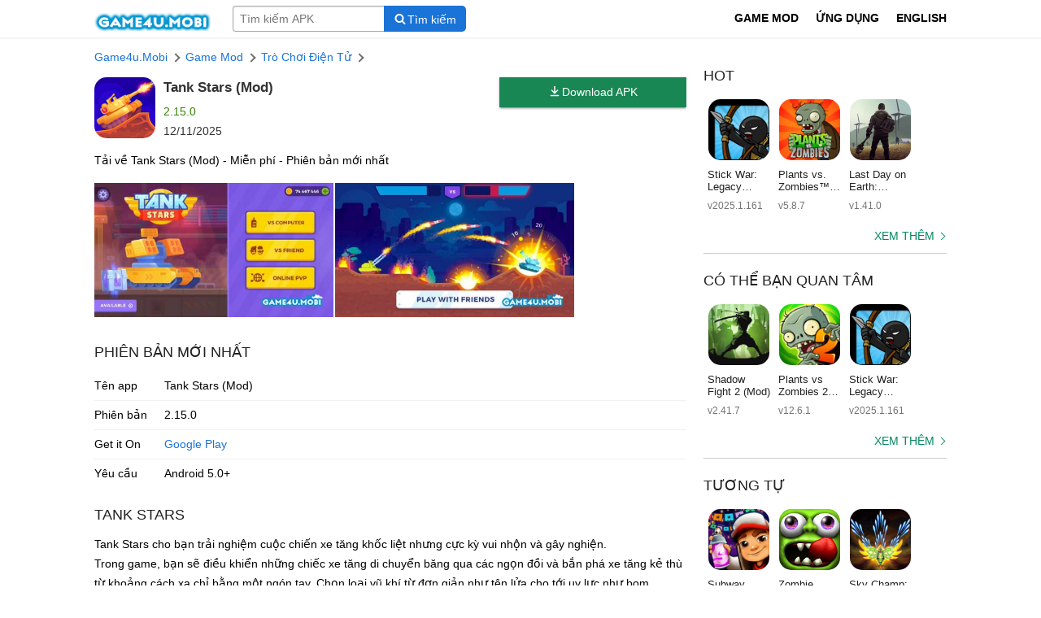

--- FILE ---
content_type: text/html; charset=UTF-8
request_url: https://game4u.mobi/tank-stars-hack-tien-cho-android.html
body_size: 8834
content:
<!DOCTYPE html>
<html lang="vi">
<head>
    <meta http-equiv="Content-Type" content="text/html; charset=UTF-8"/>
    <title>Tải game Tank Stars hack tiền cho Android</title>

    <meta name="viewport" content="width=device-width, initial-scale=1.0, maximum-scale=1.0, user-scalable=no">
    <link rel="shortcut icon" href="https://game4u.mobi/favicon.ico" type="image/x-icon"/>

        <meta name='robots' content='index, follow, max-image-preview:large, max-snippet:-1, max-video-preview:-1' />
            <link rel="alternate" href="https://game4u.mobi/tank-stars-hack-tien-cho-android.html" hreflang="vi" />
            <link rel="alternate" href="https://game4u.mobi/en/tank-stars-mod.html" hreflang="en" />
                    <meta name="description" content="Tank Stars cho bạn trải nghiệm cuộc chiến xe tăng khốc liệt nhưng cực kỳ vui nhộn và gây nghiện.
Trong game, bạn sẽ điều khiển những chiếc xe tăng di chuyển bă" />
    
    <link rel="canonical" href="https://game4u.mobi/tank-stars-hack-tien-cho-android.html" />

    <meta property="og:locale" content="vi_VN" />
                                    <meta property="og:locale:alternate" content="en_US" />
                <meta property="og:type" content="article">
    <meta property="og:title" content="Tải game Tank Stars hack tiền cho Android" />
            <meta property="og:description" content="Tank Stars cho bạn trải nghiệm cuộc chiến xe tăng khốc liệt nhưng cực kỳ vui nhộn và gây nghiện.
Trong game, bạn sẽ điều khiển những chiếc xe tăng di chuyển bă" />
        <meta property="og:url" content="https://game4u.mobi/tank-stars-hack-tien-cho-android.html" />
    <meta property="og:site_name" content="Game4u.Mobi - Kho Game, Ứng dụng APK MOD cho Android" />
            <meta property="og:image" content="https://game4u.mobi/uploads/2025/69484.jpg" />
    
    <meta property="og:image:width" content="306" />
    <meta property="og:image:height" content="306" />
    <meta property="og:image:type" content="image/png" />

    
    <script type="application/ld+json">
        {"@context":"https://schema.org","@graph":[{"@type":"Organization","@id":"https://game4u.mobi/#organization","name":"Game4u.Mobi","url":"https://game4u.mobi","logo":{"@type":"ImageObject","inLanguage":"vi","@id":"https://game4u.mobi/#/schema/logo/image","url":"https://game4u.mobi/images/logo.png","contentUrl":"https://game4u.mobi/images/logo.png","width":600,"height":102,"caption":"Game4u.Mobi"},"image":{"@id":"https://game4u.mobi/#/schema/logo/image"}},{"@type":"WebSite","@id":"https://game4u.mobi/#website","url":"https://game4u.mobi","name":"Game4u.Mobi","description":"Just APK Download site","publisher":{"@id":"https://game4u.mobi/#organization"},"potentialAction":[{"@type":"SearchAction","target":{"@type":"EntryPoint","urlTemplate":"https://game4u.mobi/search?q={search_term_string}"},"query-input":"required name=search_term_string"}],"inLanguage":"vi"},{"@type":"ImageObject","inLanguage":"vi","@id":"https://game4u.mobi/tank-stars-hack-tien-cho-android.html#primaryimage","url":"https://game4u.mobi/uploads/2025/icon64.png","contentUrl":"https://game4u.mobi/uploads/2025/icon64.png","width":512,"height":512},{"@type":"WebPage","@id":"https://game4u.mobi/tank-stars-hack-tien-cho-android.html#webpage","url":"https://game4u.mobi/tank-stars-hack-tien-cho-android.html","name":"Tải game Tank Stars hack tiền cho Android","isPartOf":{"@id":"https://game4u.mobi/#website"},"primaryImageOfPage":{"@id":"https://game4u.mobi/tank-stars-hack-tien-cho-android.html#primaryimage"},"datePublished":"2019-06-16T13:41:29+07:00","dateModified":"2025-11-12T21:44:51+07:00","description":"","inLanguage":"vi","potentialAction":[{"@type":"ReadAction","target":["https://game4u.mobi/tank-stars-hack-tien-cho-android.html"]}]},{"@type":"BreadcrumbList","@id":"https://game4u.mobi/tank-stars-hack-tien-cho-android.html#breadcrumb","itemListElement":[{"@type":"ListItem","position":1,"name":"Home","item":"https://game4u.mobi"},{"@type":"ListItem","position":2,"name":"Game Mod","item":"https://game4u.mobi/category/game-android-mod"},{"@type":"ListItem","position":3,"name":"Trò Chơi Điện Tử","item":"https://game4u.mobi/category/tro-choi-dien-tu"},{"@type":"ListItem","position":4,"name":"Tank Stars"}]},{"@type":"MobileApplication","isPartOf":{"@id":"https://game4u.mobi/tank-stars-hack-tien-cho-android.html#webpage"},"mainEntityOfPage":{"@id":"https://game4u.mobi/tank-stars-hack-tien-cho-android.html#webpage"},"@id":"https://game4u.mobi/tank-stars-hack-tien-cho-android.html#article","headline":"Tank Stars","inLanguage":"vi","name":"Tank Stars","datePublished":"2019-06-16T13:41:29+07:00","dateModified":"2025-11-12T21:44:51+07:00","applicationCategory":"Application","operatingSystem":"Android","softwareVersion":"2.15.0","offers":{"@type":"Offer","price":"0","priceCurrency":"USD"}}]}
    </script>





    <script>
        var hasWebP=!1;!function(){var A=new Image;A.onload=function(){hasWebP=!!(A.height>0&&A.width>0)},A.onerror=function(){hasWebP=!1},A.src="[data-uri]"}();
        function lazyImage(o){return function(){function r(e){e.onload=function(){e.classList.remove(o),e.classList.add("lazyloaded"),e.referrerPolicy="no-referrer"},e.dataset.lazybackground&&(e.style.backgroundImage="url(".concat(e.dataset.lazybackground,")")),e.referrerPolicy="no-referrer",e.getAttribute("data-src")&&(e.src=!hasWebP&&(e.dataset.src.indexOf("googleusercontent.com")||e.dataset.src.indexOf("ggpht.com"))?e.dataset.src.replace(/-rw$/,""):e.dataset.src,"IntersectionObserver"in window&&t.unobserve(e))}var t,e=document.querySelectorAll("."+o);if("IntersectionObserver"in window)t=new IntersectionObserver(function(e){e.forEach(function(e){0<e.intersectionRatio&&r(e.target)})},{rootMargin:"0px",threshold:0}),e.forEach(function(e){t.observe(e)});else for(var n=0;n<e.length;n++)r(e[n])}}
    </script>
    <link rel="preload" as="style" href="https://game4u.mobi/build/assets/style-DtVRPPqm.css" /><link rel="stylesheet" href="https://game4u.mobi/build/assets/style-DtVRPPqm.css" />
            <script async src="https://www.googletagmanager.com/gtag/js?id=G-V60VC0K6DR"></script>
        <script>
            window.dataLayer = window.dataLayer || [];
            function gtag(){dataLayer.push(arguments);}
            gtag('js', new Date());

            gtag('config', 'G-V60VC0K6DR');
        </script>


        <script type='text/javascript' src='//pl27620535.revenuecpmgate.com/7d/1a/85/7d1a8527eb89aaf044af39e54057f473.js'></script>
    </head>
<body>

<nav class="navbar">
    <div class="container">
        <div class="navbar-brand">
            <a href="https://game4u.mobi" class="navbar-item" style="color: inherit !important;margin-right: auto;">
                <span class="fs20 fw600" style="display: flex;align-items: center;color: #00875F"><img src="https://game4u.mobi/images/logo.png" alt="logo" style="width: 143px;height: 30px;
                margin-right: 6px;vertical-align: baseline;" aria-hidden="true"></span>
            </a>

            <a aria-label="Search" role="button" href="javascript:void(0)" onclick="toggleNavbar();document.querySelector('input[name=s]').focus()" class="navbar-item is-mobile-only"><i class="icon searchb" aria-hidden="true"></i></a>


            <div class="navbar-burger burger" data-target="game4u-menu" style="margin-left: 0;" onclick="toggleNavbar()">
                <span></span><span></span><span></span>
            </div>
        </div>
        <div id="game4u-menu" class="navbar-menu">
                <div class="navbar-start">
        <div class="navbar-item" id="nav-search">
            <form action="https://game4u.mobi/search" method="GET">
                <button aria-label="Search" class="button button-search is-link">
                    <svg class="icon ic-search"><use xlink:href="#ic-search-btn"></use></svg><span class="is-desktop-only">Tìm kiếm</span>
                </button>
                <div class="center" style="overflow: hidden">
                    <input name="q" value="" placeholder="Tìm kiếm APK" required aria-label="Name" class="ainput" type="search" autocomplete="off" autocapitalize="none">
                </div>
            </form>
        </div>
    </div>
            <div class="navbar-end">
                                                                            <a class="navbar-item" href="https://game4u.mobi/category/game-android-mod"><span>GAME MOD</span></a>
                                        <a class="navbar-item" href="https://game4u.mobi/category/ung-dung-android"><span>ỨNG DỤNG</span></a>
                                
                                    <a class="navbar-item" href="https://game4u.mobi/en/tank-stars-mod.html"><span>ENGLISH</span></a>
                        </div>
        </div>
    </div>
</nav>

    <section id="main" class="section">
        <div class="container">
            <div class="columns">
                <div class="column is-main">



                    <nav class="breadcrumb">
                        <p><a href="https://game4u.mobi">Game4u.Mobi</a></p>
                                                    <p><a href="https://game4u.mobi/category/game-android-mod">Game Mod</a></p>
                        
                                                <p><a href="https://game4u.mobi/category/tro-choi-dien-tu">Trò Chơi Điện Tử</a></p>
                        <p></p>
                    </nav>
                    <div class="app_header mt-14">
                        <div class="avatar">
                            <img src="https://game4u.mobi/uploads/2025/icon64.png" alt="Tank Stars" data-src="https://game4u.mobi/uploads/2025/icon64.png" class="lazyloaded" />
                        </div>
                                                    <div class="download is-desktop-only">
                                <div class="button-group mb-14">
                                    <a class="button is-success is-fullwidth" href="https://game4u.mobi/tank-stars-hack-tien-cho-android/download" title="Tank Stars apk"><svg class="icon ic-arrow-download"><use xlink:href="#icon-arrow-download"></use></svg>Download APK</a>
                                </div>
                            </div>
                                                <div class="info">
                            <div class="app_name"><h1>Tank Stars (Mod)</h1> </div>
                            <div class="version">2.15.0</div>
                            <div class="modified_date">12/11/2025</div>
                        </div>

                    </div>
                    <h2 class="mt-14 mb-14">Tải về Tank Stars (Mod) - Miễn phí - Phiên bản mới nhất</h2>

                                            <div class="button-group mt-14 mb-20 is-mobile-only">
                            <a class="button is-success is-fullwidth" href="https://game4u.mobi/tank-stars-hack-tien-cho-android/download" title="Tank Stars apk"><svg class="icon ic-arrow-download"><use xlink:href="#icon-arrow-download"></use></svg>Download APK</a>
                        </div>
                    
                                            <div class="gallery beauty-scroll mb-14" id="gallery-screenshots">
                            <a href="https://game4u.mobi/uploads/2025/69484.jpg"><img data-src="https://game4u.mobi/uploads/2025/69484.jpg" alt="→" src="https://game4u.mobi/images/site/1.gif" class="lzl" /></a><a href="https://game4u.mobi/uploads/2025/38475.jpg"><img data-src="https://game4u.mobi/uploads/2025/38475.jpg" alt="→" src="https://game4u.mobi/images/site/1.gif" class="lzl" /></a>
                        </div>
                    






                    <section class="info">
                        <h2 class="title" style="padding-top: 10px"><a href="#download">Phiên bản mới nhất</a></h2>
                        <div class="scroll-x">
                            <table class="table information">
                                <tbody>
                                    <tr>
                                        <td>Tên app</td><td>Tank Stars (Mod)</td>
                                    </tr>
                                    <tr>
                                        <td><span>Phiên bản</span></td><td>2.15.0</td>
                                    </tr>
                                    <tr>
                                        <td><span>Get it On</span></td><td><a href="https://play.google.com/store/apps/details?id=com.playgendary.tanks" class="is-link" rel="nofollow noreferrer" target="_blank" title="Get Tank Stars on Google Play">Google Play</a></td>
                                    </tr>
                                    <tr>
                                        <td>Yêu cầu</td><td>Android 5.0+</td>
                                    </tr>
                                                                    </tbody>
                            </table>
                        </div>
                    </section>
                    <article>
                        <h2 class="title" style="padding-top: 10px">Tank Stars</h2>
                        <div class="content">
                            <div class="text-description ton">
                                <p>Tank Stars cho bạn trải nghiệm cuộc chiến xe tăng khốc liệt nhưng cực kỳ vui nhộn và gây nghiện.<br>
Trong game, bạn sẽ điều khiển những chiếc xe tăng di chuyển băng qua các ngọn đồi và bắn phá xe tăng kẻ thù từ khoảng cách xa chỉ bằng một ngón tay. Chọn loại vũ khí từ đơn giản như tên lửa cho tới uy lực như bom nguyên tử, ngắm góc chính xác và bắn, cho nổ tung xe tăng của kẻ thù, tiêu diệt đối thủ. Thực hiện những pha tấn công nhanh chóng, chính xác giành chiến thắng trong trận chiến hoặc là chết.<br>
Game có tới hàng chục loại xe tăng khác nhau cho người chơi thu thập và nâng cấp. Mỗi loại có những tính năng và thế mạnh riêng. Bên cạnh đó, còn hàng chục loại đạn uy lực khác nhau cho cuộc chiến thêm sôi động.<br>
<b>Tính năng mod</b><br>
Mod không giới hạn tiền và kim cương trong game</p>

                            </div>
                        </div>
                    </article>

                                            <div class="button-group mb-20" id="download" >
                            <a class="button is-success is-fullwidth" href="https://game4u.mobi/tank-stars-hack-tien-cho-android/download" title="Tải về Tank Stars"><svg class="icon ic-arrow-download"><use xlink:href="#icon-arrow-download"></use></svg>Tải về Tank Stars</a>

                        </div>
                    


                </div>


                <div class="column is-nav">



                    <div class="widget">
                        <h2 class="title">Hot</h2>
                        <div class="content content-apps content-gapps apps-side-bar">
                                                            <a href="https://game4u.mobi/stick-war-legacy-mod.html" title="Stick War: Legacy"><figure><img src="https://game4u.mobi/uploads/2025/unnamed-12.jpg" alt="Stick War: Legacy" data-src="https://game4u.mobi/uploads/2025/unnamed-12.jpg" /></figure><p>Stick War: Legacy (Mod)</p><p>v2025.1.161</p></a>
                                                            <a href="https://game4u.mobi/plants-vs-zombies-free-hack-tien-hack-mat-troi.html" title="Plants vs. Zombies™"><figure><img src="https://game4u.mobi/uploads/2025/plants-vs-zombies-mod-N8hJ.png" alt="Plants vs. Zombies™" data-src="https://game4u.mobi/uploads/2025/plants-vs-zombies-mod-N8hJ.png" /></figure><p>Plants vs. Zombies™ (Mod)</p><p>v5.8.7</p></a>
                                                            <a href="https://game4u.mobi/last-day-on-earth-survival-mod-2.html" title="Last Day on Earth: Survival"><figure><img src="https://game4u.mobi/uploads/2025/867bx300.png" alt="Last Day on Earth: Survival" data-src="https://game4u.mobi/uploads/2025/867bx300.png" /></figure><p>Last Day on Earth: Survival (Mod)</p><p>v1.41.0</p></a>
                                                            <a href="https://game4u.mobi/kingdom-wars-mod.html" title="Kingdom Wars"><figure><img src="https://game4u.mobi/uploads/2025/62c896f.png" alt="Kingdom Wars" data-src="https://game4u.mobi/uploads/2025/62c896f.png" /></figure><p>Kingdom Wars (Mod)</p><p>v4.3.0</p></a>
                                                            <a href="https://game4u.mobi/hungry-shark-world-hack-full-tien.html" title="Hungry Shark World"><figure><img src="https://game4u.mobi/uploads/2016/hungry-shark-world-4nPVA.webp" alt="Hungry Shark World" data-src="https://game4u.mobi/uploads/2016/hungry-shark-world-4nPVA.webp" /></figure><p>Hungry Shark World (Mod)</p><p>v7.2.3</p></a>
                                                            <a href="https://game4u.mobi/stickman-party-mod.html" title="Stickman Party"><figure><img src="https://game4u.mobi/uploads/2025/stickman-party.png" alt="Stickman Party" data-src="https://game4u.mobi/uploads/2025/stickman-party.png" /></figure><p>Stickman Party (Mod)</p><p>v2.4.9.2</p></a>
                                                            <a href="https://game4u.mobi/3d-pool-ball-mod.html" title="3D Pool Ball"><figure><img src="https://game4u.mobi/uploads/2021/3d-pool-ball-9bgUd.webp" alt="3D Pool Ball" data-src="https://game4u.mobi/uploads/2021/3d-pool-ball-9bgUd.webp" /></figure><p>3D Pool Ball (Mod)</p><p>v2.2.4.4</p></a>
                                                            <a href="https://game4u.mobi/tap-titans-2-hack-kim-cuong-hack-mana.html" title="Tap Titans 2"><figure><img src="https://game4u.mobi/uploads/2025/tap-titans-2-mod-unlimited-coins-uEOv.png" alt="Tap Titans 2" data-src="https://game4u.mobi/uploads/2025/tap-titans-2-mod-unlimited-coins-uEOv.png" /></figure><p>Tap Titans 2 (Mod)</p><p>v7.15.1</p></a>
                                                            <a href="https://game4u.mobi/talking-tom-gold-run-hack-vo-han-tien-vat-pham.html" title="Talking Tom Gold Run"><figure><img src="https://game4u.mobi/uploads/2025/talking-tom-gold-run-FtKn1.webp" alt="Talking Tom Gold Run" data-src="https://game4u.mobi/uploads/2025/talking-tom-gold-run-FtKn1.webp" /></figure><p>Talking Tom Gold Run (Mod)</p><p>v25.4.7.12785</p></a>
                                                            <a href="https://game4u.mobi/homescapes-hack-unlimited-stars.html" title="Homescapes"><figure><img src="https://game4u.mobi/uploads/2025/homescapes-mod-EagK.png" alt="Homescapes" data-src="https://game4u.mobi/uploads/2025/homescapes-mod-EagK.png" /></figure><p>Homescapes (Mod)</p><p>v8.3.501</p></a>
                                                    </div>
                        <div class="more"><a href="https://game4u.mobi">Xem thêm</a></div>
                    </div>
                    <div class="widget">
                        <h2 class="title">Có thể bạn quan tâm</h2>
                        <div class="content content-apps content-gapps apps-side-bar">
                                                            <a href="https://game4u.mobi/shadow-fight-2-mod.html" title="Shadow Fight 2"><figure><img src="https://game4u.mobi/uploads/2025/Shadow-Fight-2-mod.jpg" alt="Shadow Fight 2" data-src="https://game4u.mobi/uploads/2025/Shadow-Fight-2-mod.jpg" /></figure><p>Shadow Fight 2 (Mod)</p><p>v2.41.7</p></a>
                                                            <a href="https://game4u.mobi/plants-vs-zombies-2-mod.html" title="Plants vs Zombies 2"><figure><img src="https://game4u.mobi/uploads/2025/plants-vs-zombies-2-a6kDi.webp" alt="Plants vs Zombies 2" data-src="https://game4u.mobi/uploads/2025/plants-vs-zombies-2-a6kDi.webp" /></figure><p>Plants vs Zombies 2 (Mod)</p><p>v12.6.1</p></a>
                                                            <a href="https://game4u.mobi/stick-war-legacy-mod.html" title="Stick War: Legacy"><figure><img src="https://game4u.mobi/uploads/2025/unnamed-12.jpg" alt="Stick War: Legacy" data-src="https://game4u.mobi/uploads/2025/unnamed-12.jpg" /></figure><p>Stick War: Legacy (Mod)</p><p>v2025.1.161</p></a>
                                                            <a href="https://game4u.mobi/anger-of-stick-5-mod.html" title="Anger of Stick 5"><figure><img src="https://game4u.mobi/uploads/2025/anger-of-stick-5-mod-0B2S.png" alt="Anger of Stick 5" data-src="https://game4u.mobi/uploads/2025/anger-of-stick-5-mod-0B2S.png" /></figure><p>Anger of Stick 5 (Mod)</p><p>v1.1.89</p></a>
                                                            <a href="https://game4u.mobi/subway-surfers-mod.html" title="Subway Surfers"><figure><img src="https://game4u.mobi/uploads/2025/subway-surfers-o1LWv.webp" alt="Subway Surfers" data-src="https://game4u.mobi/uploads/2025/subway-surfers-o1LWv.webp" /></figure><p>Subway Surfers (Mod)</p><p>v3.53.10</p></a>
                                                            <a href="https://game4u.mobi/clash-of-clans-hack-khong-gioi-han-tai-nguyen.html" title="Clash of Clans"><figure><img src="https://game4u.mobi/uploads/2025/90.jpeg" alt="Clash of Clans" data-src="https://game4u.mobi/uploads/2025/90.jpeg" /></figure><p>Clash of Clans (Mod)</p><p>v15.547.8</p></a>
                                                            <a href="https://game4u.mobi/plants-vs-zombies-free-hack-tien-hack-mat-troi.html" title="Plants vs. Zombies™"><figure><img src="https://game4u.mobi/uploads/2025/plants-vs-zombies-mod-N8hJ.png" alt="Plants vs. Zombies™" data-src="https://game4u.mobi/uploads/2025/plants-vs-zombies-mod-N8hJ.png" /></figure><p>Plants vs. Zombies™ (Mod)</p><p>v5.8.7</p></a>
                                                            <a href="https://game4u.mobi/shadow-fight-2-special-edition-hack-tien-cho-android.html" title="Shadow Fight 2 Special Edition"><figure><img src="https://game4u.mobi/uploads/2025/20170818041432549.jpg" alt="Shadow Fight 2 Special Edition" data-src="https://game4u.mobi/uploads/2025/20170818041432549.jpg" /></figure><p>Shadow Fight 2 Special Edition (Mod)</p><p>v1.0.12</p></a>
                                                            <a href="https://game4u.mobi/my-talking-tom-hack-full-coin.html" title="My Talking Tom"><figure><img src="https://game4u.mobi/uploads/2025/my-talking-tom-JURvv.webp" alt="My Talking Tom" data-src="https://game4u.mobi/uploads/2025/my-talking-tom-JURvv.webp" /></figure><p>My Talking Tom (Mod)</p><p>v25.4.3.6961</p></a>
                                                            <a href="https://game4u.mobi/zombie-tsunami-hack-full-tien.html" title="Zombie Tsunami"><figure><img src="https://game4u.mobi/uploads/2025/unnamed-3-z.png" alt="Zombie Tsunami" data-src="https://game4u.mobi/uploads/2025/unnamed-3-z.png" /></figure><p>Zombie Tsunami (Mod)</p><p>v4.6.7</p></a>
                                                    </div>
                        <div class="more"><a href="https://game4u.mobi">Xem thêm</a></div>
                    </div>
                    <div class="widget">
                        <h2 class="title">Tương tự</h2>
                        <div class="content content-apps content-gapps apps-side-bar">
                                                            <a href="https://game4u.mobi/subway-surfers-mod.html" title="Subway Surfers"><figure><img src="https://game4u.mobi/uploads/2025/subway-surfers-o1LWv.webp" alt="Subway Surfers" data-src="https://game4u.mobi/uploads/2025/subway-surfers-o1LWv.webp" /></figure><p>Subway Surfers (Mod)</p><p>v3.53.10</p></a>
                                                            <a href="https://game4u.mobi/zombie-tsunami-hack-full-tien.html" title="Zombie Tsunami"><figure><img src="https://game4u.mobi/uploads/2025/unnamed-3-z.png" alt="Zombie Tsunami" data-src="https://game4u.mobi/uploads/2025/unnamed-3-z.png" /></figure><p>Zombie Tsunami (Mod)</p><p>v4.6.7</p></a>
                                                            <a href="https://game4u.mobi/sky-champ-hack-tien-cho-android.html" title="Sky Champ: Bắn Ruồi, Bắn Gà, Bắn Máy Bay Offline"><figure><img src="https://game4u.mobi/uploads/2025/161402-e76cd68622ef0489b237780c38f793d3.png" alt="Sky Champ: Bắn Ruồi, Bắn Gà, Bắn Máy Bay Offline" data-src="https://game4u.mobi/uploads/2025/161402-e76cd68622ef0489b237780c38f793d3.png" /></figure><p>Sky Champ: Bắn Ruồi, Bắn Gà, Bắn Máy Bay Offline (Mod)</p><p>v6.4.6</p></a>
                                                            <a href="https://game4u.mobi/stickman-party-mod.html" title="Stickman Party"><figure><img src="https://game4u.mobi/uploads/2025/stickman-party.png" alt="Stickman Party" data-src="https://game4u.mobi/uploads/2025/stickman-party.png" /></figure><p>Stickman Party (Mod)</p><p>v2.4.9.2</p></a>
                                                            <a href="https://game4u.mobi/tiny-gladiators-hack-vang-hack-kim-cuong.html" title="Tiny Gladiators"><figure><img src="https://game4u.mobi/uploads/2025/95178.jpg" alt="Tiny Gladiators" data-src="https://game4u.mobi/uploads/2025/95178.jpg" /></figure><p>Tiny Gladiators (Mod)</p><p>v2.4.4</p></a>
                                                            <a href="https://game4u.mobi/hungry-dragon-hack-tien-cho-android.html" title="Hungry Dragon"><figure><img src="https://game4u.mobi/uploads/2025/unnamed-hungry.png" alt="Hungry Dragon" data-src="https://game4u.mobi/uploads/2025/unnamed-hungry.png" /></figure><p>Hungry Dragon (Mod)</p><p>v5.5</p></a>
                                                            <a href="https://game4u.mobi/piano-tiles-2-hack-unlock-all.html" title="Piano Tiles 2™"><figure><img src="https://game4u.mobi/uploads/2025/unnamed-4-p.png" alt="Piano Tiles 2™" data-src="https://game4u.mobi/uploads/2025/unnamed-4-p.png" /></figure><p>Piano Tiles 2™ (Mod)</p><p>v1.7.13</p></a>
                                                            <a href="https://game4u.mobi/angry-birds-transformers-hack-cho-android.html" title="Angry Birds Transformers"><figure><img src="https://game4u.mobi/uploads/2025/angry-birds-transformers-mod-DrN0.png" alt="Angry Birds Transformers" data-src="https://game4u.mobi/uploads/2025/angry-birds-transformers-mod-DrN0.png" /></figure><p>Angry Birds Transformers (Mod)</p><p>v2.36.0</p></a>
                                                            <a href="https://game4u.mobi/vector-full-mod.html" title="Vector Full"><figure><img src="https://game4u.mobi/uploads/2025/unnamed-1393.jpg" alt="Vector Full" data-src="https://game4u.mobi/uploads/2025/unnamed-1393.jpg" /></figure><p>Vector Full (Mod)</p><p>v1.3.1</p></a>
                                                            <a href="https://game4u.mobi/knife-hit-mod.html" title="Knife Hit"><figure><img src="https://game4u.mobi/uploads/2025/knife-hit-mod-kEqI.png" alt="Knife Hit" data-src="https://game4u.mobi/uploads/2025/knife-hit-mod-kEqI.png" /></figure><p>Knife Hit (Mod)</p><p>v1.8.28</p></a>
                            
                        </div>
                        <div class="more"><a href="https://game4u.mobi">Xem thêm</a></div>
                    </div>
                    <div class="is-mobile-only">
                        <hr>
                        <form action="https://game4u.mobi/search" method="GET">
                            <button aria-label="Search" class="button button-search is-link">
                                <svg class="icon ic-search"><use xlink:href="#ic-search-btn"></use></svg><span class="is-desktop-only">Tìm kiếm</span>
                            </button>
                            <div class="center" style="overflow: hidden">
                                <input name="q" value="" placeholder="Tìm kiếm APK" required aria-label="Name" class="ainput" type="search" autocomplete="off" autocapitalize="none">
                            </div>
                        </form>
                    </div>


                </div> <!-- /column -->
            </div>
        </div>
    </section>

<footer class="footer">
    <div class="container">
        <p class="footer-menu">
            <span>© 2025 Game4u</span>

            | <a href="/lien-he" rel="nofollow">Liên hệ</a>
            | <a href="/chinh-sach-bao-mat" rel="nofollow">Chính sách bảo mật</a>
            | <a href="/dieu-khoan-su-dung" rel="nofollow">Điều khoản sử dụng</a>
            | <a href="/huong-dan-cai-dat" rel="nofollow">Hướng dẫn cài đặt</a>

        </p>
    </div>
</footer>
<svg style="display: none;" xmlns="http://www.w3.org/2000/svg">
    <symbol id="ic-search-btn" viewBox="0 0 1792 1792"><path d="M1216 832q0-185-131.5-316.5t-316.5-131.5-316.5 131.5-131.5 316.5 131.5 316.5 316.5 131.5 316.5-131.5 131.5-316.5zm512 832q0 52-38 90t-90 38q-54 0-90-38l-343-342q-179 124-399 124-143 0-273.5-55.5t-225-150-150-225-55.5-273.5 55.5-273.5 150-225 225-150 273.5-55.5 273.5 55.5 225 150 150 225 55.5 273.5q0 220-124 399l343 343q37 37 37 90z" /></symbol>
    <symbol id="ic-dl" viewBox="0 0 24 24"><rect fill="none" /><path d="M13,6v8.16l2.59-2.58L17,12.99L11.99,18L7,12.99l1.41-1.42L11,14.16V6H13z M20,4H4v16h16V4z M20,2c1.1,0,2,0.9,2,2v16c0,1.1-0.9,2-2,2H4c-1.1,0-2-0.9-2-2V4c0-1.1,0.9-2,2-2H20z" /></symbol>
    <symbol id="icon-arrow-download" viewBox="0 0 384 512"><path class="path1" d="M348.5 232.1l-148 148.4c-4.7 4.7-12.3 4.7-17 0l-148-148.4c-4.7-4.7-4.7-12.3 0-17l19.6-19.6c4.8-4.8 12.5-4.7 17.1.2l93.7 97.1V44c0-6.6 5.4-12 12-12h28c6.6 0 12 5.4 12 12v248.8l93.7-97.1c4.7-4.8 12.4-4.9 17.1-.2l19.6 19.6c4.9 4.7 4.9 12.3.2 17zM372 428H12c-6.6 0-12 5.4-12 12v28c0 6.6 5.4 12 12 12h360c6.6 0 12-5.4 12-12v-28c0-6.6-5.4-12-12-12z"></path></symbol>
    <symbol id="ic-similar" viewBox="0 0 576 512"><path d="M528.1 171.5L382 150.2 316.7 17.8c-11.7-23.6-45.6-23.9-57.4 0L194 150.2 47.9 171.5c-26.2 3.8-36.7 36.1-17.7 54.6l105.7 103-25 145.5c-4.5 26.3 23.2 46 46.4 33.7L288 439.6l130.7 68.7c23.2 12.2 50.9-7.4 46.4-33.7l-25-145.5 105.7-103c19-18.5 8.5-50.8-17.7-54.6zM388.6 312.3l23.7 138.4L288 385.4l-124.3 65.3 23.7-138.4-100.6-98 139-20.2 62.2-126 62.2 126 139 20.2-100.6 98z" class=""></path></symbol>
    <symbol id="ic-latest-updates" viewBox="0 0 448 512"><path d="M400 64h-48V12c0-6.627-5.373-12-12-12h-40c-6.627 0-12 5.373-12 12v52H160V12c0-6.627-5.373-12-12-12h-40c-6.627 0-12 5.373-12 12v52H48C21.49 64 0 85.49 0 112v352c0 26.51 21.49 48 48 48h352c26.51 0 48-21.49 48-48V112c0-26.51-21.49-48-48-48zm-6 400H54a6 6 0 0 1-6-6V160h352v298a6 6 0 0 1-6 6zm-52.849-200.65L198.842 404.519c-4.705 4.667-12.303 4.637-16.971-.068l-75.091-75.699c-4.667-4.705-4.637-12.303.068-16.971l22.719-22.536c4.705-4.667 12.303-4.637 16.97.069l44.104 44.461 111.072-110.181c4.705-4.667 12.303-4.637 16.971.068l22.536 22.718c4.667 4.705 4.636 12.303-.069 16.97z"></path></symbol>
    <symbol id="ic-top-new-free" viewBox="0 0 384 512"><path d="M336 0H48C21.49 0 0 21.49 0 48v464l192-112 192 112V48c0-26.51-21.49-48-48-48zm0 428.43l-144-84-144 84V54a6 6 0 0 1 6-6h276c3.314 0 6 2.683 6 5.996V428.43z"></path></symbol>
    <symbol id="ic-latest-versions" viewBox="0 0 448 512"><path d="M400 64h-48V12c0-6.627-5.373-12-12-12h-40c-6.627 0-12 5.373-12 12v52H160V12c0-6.627-5.373-12-12-12h-40c-6.627 0-12 5.373-12 12v52H48C21.49 64 0 85.49 0 112v352c0 26.51 21.49 48 48 48h352c26.51 0 48-21.49 48-48V112c0-26.51-21.49-48-48-48zm-6 400H54a6 6 0 0 1-6-6V160h352v298a6 6 0 0 1-6 6zm-52.849-200.65L198.842 404.519c-4.705 4.667-12.303 4.637-16.971-.068l-75.091-75.699c-4.667-4.705-4.637-12.303.068-16.971l22.719-22.536c4.705-4.667 12.303-4.637 16.97.069l44.104 44.461 111.072-110.181c4.705-4.667 12.303-4.637 16.971.068l22.536 22.718c4.667 4.705 4.636 12.303-.069 16.97z"></path></symbol>

    <symbol id="apk-icon-info" viewBox="0 0 512 512"><path fill="#1A73D6" d="M504 256c0 136.997-111.043 248-248 248S8 392.997 8 256C8 119.083 119.043 8 256 8s248 111.083 248 248zM262.655 90c-54.497 0-89.255 22.957-116.549 63.758-3.536 5.286-2.353 12.415 2.715 16.258l34.699 26.31c5.205 3.947 12.621 3.008 16.665-2.122 17.864-22.658 30.113-35.797 57.303-35.797 20.429 0 45.698 13.148 45.698 32.958 0 14.976-12.363 22.667-32.534 33.976C247.128 238.528 216 254.941 216 296v4c0 6.627 5.373 12 12 12h56c6.627 0 12-5.373 12-12v-1.333c0-28.462 83.186-29.647 83.186-106.667 0-58.002-60.165-102-116.531-102zM256 338c-25.365 0-46 20.635-46 46 0 25.364 20.635 46 46 46s46-20.636 46-46c0-25.365-20.635-46-46-46z"></path></symbol>
    <symbol id="apk-icon-download" viewBox="0 0 384 512"><path fill="#i70757a" d="M348.5 232.1l-148 148.4c-4.7 4.7-12.3 4.7-17 0l-148-148.4c-4.7-4.7-4.7-12.3 0-17l19.6-19.6c4.8-4.8 12.5-4.7 17.1.2l93.7 97.1V44c0-6.6 5.4-12 12-12h28c6.6 0 12 5.4 12 12v248.8l93.7-97.1c4.7-4.8 12.4-4.9 17.1-.2l19.6 19.6c4.9 4.7 4.9 12.3.2 17zM372 428H12c-6.6 0-12 5.4-12 12v28c0 6.6 5.4 12 12 12h360c6.6 0 12-5.4 12-12v-28c0-6.6-5.4-12-12-12z"></path></symbol>
    <symbol id="ic-download-right" viewBox="0 0 24 24"><path fill="currentColor" d="M16.59 9H15V4c0-.55-.45-1-1-1h-4c-.55 0-1 .45-1 1v5H7.41c-.89 0-1.34 1.08-.71 1.71l4.59 4.59c.39.39 1.02.39 1.41 0l4.59-4.59c.63-.63.19-1.71-.7-1.71zM5 19c0 .55.45 1 1 1h12c.55 0 1-.45 1-1s-.45-1-1-1H6c-.55 0-1 .45-1 1z" /></symbol>
    <symbol id="ic-minsdk" viewBox="0 0 550.8 550.8"> <g> <g id="adb"> <path d="M96.9,372.3c0,99.45,79.05,178.5,178.5,178.5s178.5-79.05,178.5-178.5v-102h-357V372.3z M379.95,76.5l53.55-53.55 L413.1,2.55L354.45,61.2c-22.95-12.75-51-20.4-79.05-20.4s-56.1,7.65-79.05,17.85L137.7,0l-20.4,22.95l53.55,53.55 c-45.9,30.6-73.95,84.15-73.95,142.8v25.5h357v-25.5C453.9,160.65,425.85,107.1,379.95,76.5z M198.9,193.8 c-15.3,0-25.5-10.2-25.5-25.5s10.2-25.5,25.5-25.5s25.5,10.2,25.5,25.5S214.2,193.8,198.9,193.8z M351.9,193.8 c-15.3,0-25.5-10.2-25.5-25.5s10.2-25.5,25.5-25.5s25.5,10.2,25.5,25.5S367.2,193.8,351.9,193.8z" /> </g> </g> <g> </g> <g> </g> <g> </g> <g> </g> <g> </g> <g> </g> <g> </g> <g> </g> <g> </g> <g> </g> <g> </g> <g> </g> <g> </g> <g> </g> <g> </g> </symbol>
    <symbol id="ic-dpi" viewBox="0 0 1024 1024"><path class="path1" d="M743.467 0h-462.933c-51.2 0-92.8 41.6-92.8 92.8v837.333c0 51.2 41.6 92.8 92.8 92.8h464c52.267 0 92.8-41.6 92.8-92.8v-837.333c0-51.2-40.533-92.8-93.867-92.8v0zM280.533 836.267v-651.733h464v97.067h-138.667v46.933h138.667v91.733h-371.2v46.933h371.2v89.6h-138.667v46.933h138.667v88.533h-138.667v46.933h138.667v97.067h-464z"></path></symbol>
    <symbol id="ic-report" viewBox="0 0 512 512"><path d="M336.174 80c-49.132 0-93.305-32-161.913-32-31.301 0-58.303 6.482-80.721 15.168a48.04 48.04 0 0 0 2.142-20.727C93.067 19.575 74.167 1.594 51.201.104 23.242-1.71 0 20.431 0 48c0 17.764 9.657 33.262 24 41.562V496c0 8.837 7.163 16 16 16h16c8.837 0 16-7.163 16-16v-83.443C109.869 395.28 143.259 384 199.826 384c49.132 0 93.305 32 161.913 32 58.479 0 101.972-22.617 128.548-39.981C503.846 367.161 512 352.051 512 335.855V95.937c0-34.459-35.264-57.768-66.904-44.117C409.193 67.309 371.641 80 336.174 80zM464 336c-21.783 15.412-60.824 32-102.261 32-59.945 0-102.002-32-161.913-32-43.361 0-96.379 9.403-127.826 24V128c21.784-15.412 60.824-32 102.261-32 59.945 0 102.002 32 161.913 32 43.271 0 96.32-17.366 127.826-32v240z"></path></symbol>

</svg>

<script async src="https://game4u.mobi/js/site/baguette.min.js?v=3"></script>
<script>
    document.addEventListener('DOMContentLoaded',lazyImage('lzl'));
    function toggleNavbar(){document.querySelectorAll('.navbar-burger')[0].classList.toggle('is-active');document.getElementById('game4u-menu').classList.toggle('is-active')}
</script>


<script defer src="https://static.cloudflareinsights.com/beacon.min.js/vcd15cbe7772f49c399c6a5babf22c1241717689176015" integrity="sha512-ZpsOmlRQV6y907TI0dKBHq9Md29nnaEIPlkf84rnaERnq6zvWvPUqr2ft8M1aS28oN72PdrCzSjY4U6VaAw1EQ==" data-cf-beacon='{"version":"2024.11.0","token":"bbd96a17e40b4a459ecce8aab9b57f33","r":1,"server_timing":{"name":{"cfCacheStatus":true,"cfEdge":true,"cfExtPri":true,"cfL4":true,"cfOrigin":true,"cfSpeedBrain":true},"location_startswith":null}}' crossorigin="anonymous"></script>
</body>
</html>



--- FILE ---
content_type: text/css
request_url: https://game4u.mobi/build/assets/style-DtVRPPqm.css
body_size: 8760
content:
a,article,aside,b,body,code,div,fieldset,figure,footer,form,h1,h2,h3,h4,h5,h6,html,i,img,ins,label,li,p,ul{margin:0;padding:0;border:0;font-size:100%;font:inherit;vertical-align:baseline;text-rendering:optimizeLegibility;-moz-osx-font-smoothing:grayscale;-webkit-font-smoothing:antialiased}*,:after,:before{box-sizing:inherit}a{text-decoration:none;color:inherit}html *{max-height:100000px}body{font-family:-apple-system,BlinkMacSystemFont,Segoe UI,Roboto,Helvetica,Arial,sans-serif,"Apple Color Emoji","Segoe UI Emoji",Segoe UI Symbol;overflow-x:hidden}html{box-sizing:border-box;background-color:#fff;font-size:14px;font-weight:400;line-height:1.5;min-width:300px;-webkit-text-size-adjust:100%;-moz-text-size-adjust:100%;-ms-text-size-adjust:100%;text-size-adjust:100%;min-height:101vh}i.icon{display:table-cell;height:1em;width:1em}i.icon+span{display:table-cell}.navbar-item i+span{padding-left:6px}i.download{background:url(/build/assets/arrow-down-white-5_4YEXXa.svg) no-repeat center;width:15px}i.bcat{background:url(/build/assets/fas-fa-th-COqgSFiD.svg) no-repeat center}i.downloader{background:url(/build/assets/fa-fa-download-C0cZpAcW.svg) no-repeat center}i.location{background:url(/build/assets/fas-fa-globe-americas-CbiiCpjZ.svg) no-repeat center}i.search{background:url(/build/assets/fa-fa-searchw-BcWNJGvE.svg) no-repeat center;width:16px;height:16px}i.searchb{background:url(/build/assets/fa-fa-search-D2o7hLtf.svg) no-repeat center;width:16px;height:16px}hr{height:0!important;border:0!important;margin:15px 0}a.is-link{color:#1a73d6}a.is-link:hover{text-decoration:underline}@media (hover: hover) and (pointer: fine){.beauty-scroll::-webkit-scrollbar{width:8px;height:8px}.beauty-scroll::-webkit-scrollbar-track{box-shadow:1px 1px 5px #0000004d inset;border-radius:8px}.beauty-scroll::-webkit-scrollbar-thumb{background-color:#6f6f6f;border-radius:8px}.beauty-scroll::-webkit-scrollbar-thumb:hover{background-color:#50555a}}.fs20{font-size:20px}.fw600{font-weight:600}.fw400{font-weight:400}.section{padding:1rem}.columns{margin-left:-.75rem;margin-right:-.75rem;margin-top:-.75rem;flex-wrap:wrap}.columns:not(:last-child){margin-bottom:.75rem}.columns:last-child{margin-bottom:-.75rem}.column{display:block;flex-basis:0%;flex-grow:1;flex-shrink:1;padding:.75rem}.navbar{background-color:#fff;min-height:3.25rem;position:relative;z-index:30;box-shadow:0 2px #f5f5f5}.navbar>.container{align-items:stretch;display:flex;min-height:3.25rem;width:100%}.navbar-brand{align-items:stretch;display:-webkit-box;display:flex;flex-shrink:0;min-height:3.25rem}.navbar-brand a.navbar-item:hover{background-color:transparent}.navbar-burger{cursor:pointer;display:block;height:3.25rem;position:relative;width:3.25rem;margin-left:auto}.navbar-burger span{background-color:currentColor;display:block;height:1px;left:14.75px;position:absolute;-webkit-transform-origin:center;transform-origin:center;transition-duration:86ms;transition-property:background-color,opacity,-webkit-transform;transition-property:background-color,opacity,transform;transition-property:background-color,opacity,transform,-webkit-transform;transition-timing-function:ease-out;width:16px}.navbar-burger span:nth-child(1){top:16.75px}.navbar-burger span:nth-child(2){top:21.75px}.navbar-burger span:nth-child(3){top:26.75px}.navbar-burger:hover{background-color:#0000000d}.navbar-burger.is-active span:nth-child(1){-webkit-transform:translateY(5px) rotate(45deg);transform:translateY(5px) rotate(45deg)}.navbar-burger.is-active span:nth-child(2){opacity:0}.navbar-burger.is-active span:nth-child(3){-webkit-transform:translateY(-5px) rotate(-45deg);transform:translateY(-5px) rotate(-45deg)}.navbar-menu{display:none}.navbar-item{display:block;line-height:1.5;padding:.5rem .75rem;position:relative;flex-grow:0;flex-shrink:0}.navbar.is-link .navbar-brand .navbar-link:hover,.navbar.is-link .navbar-brand>a.navbar-item:hover{background-color:#2366d1;color:#fff}.navbar-link,a.navbar-item{cursor:pointer;font-weight:600}@media screen and (min-width: 1025px),print{.navbar-item,.navbar-link{align-items:center;display:flex}.navbar-item.is-hoverable:hover .navbar-dropdown{display:block}.navbar-dropdown{background-color:#fff;border-bottom-left-radius:6px;border-bottom-right-radius:6px;box-shadow:0 8px 8px #0a0a0a1a;display:none;font-size:.875rem;right:0;min-width:100%;position:absolute;top:100%;z-index:20;margin-top:1px;width:320px;padding:1rem}.navbar-link:not(.is-arrowless):after{border:3px solid transparent;border-radius:2px;border-right:0;border-top:0;content:" ";display:block;height:.625em;margin-top:-.4375em;pointer-events:none;position:absolute;top:50%;-webkit-transform:rotate(-45deg);transform:rotate(-45deg);-webkit-transform-origin:center;transform-origin:center;width:.625em}.navbar-link.is-active:not(:hover),a.navbar-item.is-active:not(:hover){background-color:transparent}.columns:not(.is-desktop){display:flex}.column.is-main{flex:none;width:calc(100% - 320px)}.column.is-nav{width:320px;min-width:320px;max-width:320px}}@media screen and (min-width: 1025px){.navbar,.navbar-end,.navbar-menu,.navbar-start{align-items:stretch;display:flex}.navbar{min-height:3.25rem}.navbar-burger{display:none}.navbar-item{align-items:center;display:flex}.navbar-menu{flex-grow:1;flex-shrink:0}.navbar-start{justify-content:flex-start;margin-right:auto}.navbar-end{justify-content:flex-end;margin-left:auto;padding-left:3px}.navbar-item.has-dropdown:hover,.navbar-link:hover,a.navbar-item:hover{background-color:#f5f5f5!important;color:#333}.navbar>.container .navbar-brand{margin-left:-.75rem}.navbar>.container .navbar-menu{margin-right:-.75rem}.column.is-6{flex:none;width:50%}.column.is-12{flex:none;width:100%}.widget .content-apps{max-width:696px}}@media screen and (min-width: 1089px){.container{max-width:1048px;width:1048px}}@media screen and (min-width: 1301px){.container{max-width:1200px;width:1200px}.widget .content-apps{max-width:870px}}.breadcrumb{white-space:nowrap;overflow-x:auto;-ms-overflow-style:none;scrollbar-width:none}.breadcrumb::-webkit-scrollbar{display:none}.breadcrumb>div{margin:0;padding:0}.breadcrumb p{display:inline-block;position:relative}.breadcrumb p:not(:first-child):before{content:"";border:solid #6f6f6f;border-width:0 2px 2px 0;display:inline-block;padding:3px;transform:rotate(-45deg);-webkit-transform:rotate(-45deg);margin:0 8px 0 2px}.breadcrumb p:not(:last-child) a{color:#1a73d6}.breadcrumb p a:hover{text-decoration:underline}.pagination .page-item{margin-top:3px;display:inline-flex;background-color:#fff;border:1px solid #ddd;border-radius:5px}.button,.pagination .current,.pagination .page-link,.pagination .last,.pagination .nextpostslink,.page-numbers,.pagination .extend,.pagination .previouspostslink,.pagination .first{font-size:1em;padding:5px .75em;cursor:pointer;justify-content:center;text-align:center;vertical-align:top;-webkit-appearance:none;white-space:nowrap;z-index:1;position:relative;line-height:1.5rem;transition:box-shadow ease .15s,background-color ease .15s,transform ease .1s,opacity ease .1s;display:inline-flex;align-items:baseline}.page-numbers{margin-right:0!important}.content .ton b{font-size:18px}.button .icon{margin-right:2px;top:1px}.button:focus,.button:hover{border-color:#b5b5b5}.button.is-fullwidth{width:100%}.button.is-large{padding:7px}.button.is-success{background-color:#198754;border-color:#198754;color:#fff;box-shadow:0 3px 1px -2px #0003,0 2px 2px #00000024,0 1px 5px #0000001f}.button.is-success:hover{color:#fff;background-color:#157347;border-color:#146c43}.button.is-link,.pagination .active{background-color:#1a73d6;color:#fff;border-color:transparent;box-shadow:none;border-radius:5px}.button.is-link:hover{background-color:#276cda;color:#fff;text-decoration:none}.button.button-search{margin:0 -1px;height:2.25em;border-bottom-left-radius:0;border-top-left-radius:0;box-shadow:none;float:right}.buttons .button{margin-bottom:.5rem;display:inline-block}.button[disabled]{background-color:#d6d6d6;border-color:#d6d6d6;box-shadow:none;color:#7a7a7a;cursor:not-allowed}.ainput{-moz-appearance:none;-webkit-appearance:none;height:2.25em;padding:5px 8px;width:100%;background-color:#fff;border:1px solid #a9a9a9;box-shadow:inset 0 1px 2px #0a0a0a1a;margin:0;border-radius:4px 0 0 4px;outline:0;font-size:1em}.fixinput{border-radius:4px!important}.fixarea{border-radius:4px!important;height:4.5em}.ainput:-moz-placeholder,.ainput:-ms-input-placeholder,.ainput::-moz-placeholder,.ainput::-webkit-input-placeholder{color:#4a4a4a}.ainput[name=q]{border-right:0}.ainput:active,.ainput:focus{border-color:#1a73d6;box-shadow:0 0 0 .125em #3273dc40}.autocomplete-suggestions{text-align:left;cursor:default;border:1px solid #ccc;border-top:0;background:#fff;box-shadow:-1px 1px 3px #0000001a;position:absolute;display:none;z-index:9999;max-height:254px;overflow:hidden;overflow-y:auto;box-sizing:border-box}.autocomplete-suggestion{position:relative;padding:.75rem;white-space:nowrap;overflow:hidden;text-overflow:ellipsis;color:#333}.autocomplete-suggestion b{font-weight:600;color:#1a73d6}.button-send{border:1px solid #a9a9a9}.autocomplete-suggestion.selected{background:#f0f0f0}.tags{display:block;margin-top:0}.tags.nowrap{white-space:nowrap;overflow:auto;-ms-overflow-style:none;scrollbar-width:none;scroll-direction:horizontal}.tags.nowrap::-webkit-scrollbar{display:none}.tags a,.tags span{background-color:#f8f9fa;border:1px solid #a6b0b3;padding:4px 10px;color:#666;-moz-border-radius:4px;-webkit-border-radius:4px;border-radius:4px;margin-right:5px;overflow:hidden;text-overflow:ellipsis;display:inline-flex;align-items:center;white-space:nowrap;margin-bottom:7px}.tags a .icon{margin-right:4px}.tags a.is-link{background-color:#1a73d6;color:#fff;border-color:transparent}.tags a.is-link:hover{background-color:#276cda;color:#fff;text-decoration:none}.tags .more_tags:hover,.tags a:hover{background:#a6b0b333}ul.versions{list-style:none;margin-top:15px;margin-bottom:5px;max-height:180px;overflow:hidden}ul.versions li{width:50%;float:left;padding-left:5px;padding-right:5px;margin-bottom:10px}ul.versions li .veritem{border-radius:6px;position:relative}ul.versions li .veritem-wrap{padding:5px 10px;border:1px solid #eee;border-radius:6px}ul.versions li .veritem-wrap:hover{background:#f5f7fa}ul.versions li a .veritem-wrap>span{display:block;overflow:hidden;text-overflow:ellipsis;white-space:nowrap}ul.versions .vername{font-size:16px}ul.versions .vdate,ul.versions .vdistribution{font-size:13px;color:#6f6f6f}.vtype{top:-1px;vertical-align:text-bottom;margin-bottom:3px}.vtype span{background:#00875f;text-align:center;display:inline-block;font-size:10px;color:#fff;border-radius:2px;min-width:32px;padding:0 5px}.vtype .type-apkobb,.vtype .type-apks,.vtype .type-xapk{background-color:#1a73d6}.vtype .type-zip{background:#a76906}.vtype .type-obb{background-color:#8e44ad}.qr{position:relative}.qr .qr-icon{position:absolute;right:0;z-index:10;cursor:pointer}.qr .qr-icon:hover{-moz-box-shadow:0 0 10px #ccc;-webkit-box-shadow:0 0 10px #ccc;box-shadow:0 0 10px #ccc}.qr .qr-popup{position:absolute;top:33px;right:0;z-index:1000;padding:5px;background-color:#fff;background-clip:padding-box;border:1px solid rgba(0,0,0,.15);border-radius:4px;box-shadow:#0000002d 0 6px 12px;display:none}.subscribe{align-items:center;display:inline-flex;flex-wrap:wrap;justify-content:center;margin-bottom:10px;line-height:32px;cursor:pointer}.subscribe.disabled>p{background-color:#d6d6d6;border-color:#d6d6d6;box-shadow:none;color:#7a7a7a;cursor:not-allowed}.subscribe.disabled>span{cursor:not-allowed}.subscribe>*{align-items:center;background-color:#fff;border-radius:4px;display:inline-flex;height:32px;justify-content:center;padding-left:.5em;padding-right:.5em;white-space:nowrap;border-color:#1a73d6;border-style:solid;border-width:1px 1px 1px 1px}.subscribe span{background-color:#1a73d6;border-bottom-right-radius:0;border-top-right-radius:0;border-right:0;border-color:#1a73d6}.subscribe p{color:#1a73d6;border-bottom-left-radius:0;border-top-left-radius:0;border-left:0;vertical-align:top}.subscribe p:hover{border-color:#1a73d6}.subscribe.disabled p:hover{border-color:#d6d6d6}.subscribe span.is-loading i{-webkit-animation:spinAround .75s infinite linear;animation:spinAround .75s infinite linear;border:2px solid #fff;border-radius:100%;border-top-color:transparent;content:"";background:unset 0 0!important;display:block;position:relative;background-image:unset!important}i.notify{width:20px;height:20px}@keyframes spinAround{0%{transform:rotate(0)}to{transform:rotate(359deg)}}.container{margin:0 auto;position:relative}section .content{padding:10px 0 5px}section .title{color:#212121;font-size:18px;padding:20px 0 0;display:inline-block;text-transform:uppercase}.content-apps{font-size:0;overflow:hidden}.widget{position:relative;z-index:1;border-bottom:1px solid #ccc;overflow:hidden}.widget .content{height:auto;box-sizing:border-box;overflow-x:auto;overflow-y:hidden;margin:0;white-space:nowrap;position:relative;-webkit-overflow-scrolling:touch;-ms-overflow-style:none;scrollbar-width:none;scroll-direction:horizontal}.widget .more,.block .more{text-align:right}.widget .more a,.block .more a{color:#00875f;font-size:14px;font-weight:400;-webkit-appearance:none;border:0;z-index:1;position:relative;background:0 0;cursor:pointer;padding:5px;margin-bottom:5px;display:inline-block;text-transform:uppercase}.widget .more:after,.block .more:after{content:"";border:solid #00875f;border-width:0 1px 1px 0;display:inline-block;padding:3px;transform:rotate(-45deg);-webkit-transform:rotate(-45deg);top:-1px;margin-right:3px;position:relative}.widget .content::-webkit-scrollbar{display:none}.content-gapps a{width:87px;position:relative;vertical-align:top;padding:5px 5px 8px;white-space:normal;line-height:1.2;display:inline-block}.content-gapps a>figure{width:auto;margin-bottom:10px;text-align:center;cursor:pointer}.content-gapps a>figure img{width:75px;height:75px;border-radius:20%}.content-gapps>a>p:nth-child(2){color:#212121;font-size:13px;word-break:break-word;display:-webkit-box;-webkit-line-clamp:2;min-height:32px;-webkit-box-orient:vertical;overflow:hidden}.content-gapps>a>p:nth-child(3){color:#737373;font-size:12px;margin-top:5px;display:-webkit-box;overflow:visible;line-height:1.5;white-space:nowrap}.content-gapps>a>p:nth-child(3):before{background:url(/build/assets/ic_download_count-8-CO8DB3Et.svg) no-repeat center;background-size:cover;width:11px;height:11px;display:inline-block;position:relative;top:1px;margin-right:2px;vertical-align:baseline}.app_header .info h1{font-size:17px;line-height:1.2;word-break:break-all;display:-webkit-box;-webkit-line-clamp:1;height:21px;-webkit-box-orient:vertical;text-overflow:ellipsis;overflow:hidden;margin-bottom:8px;font-weight:600}.installer{width:auto;overflow:hidden;display:block;padding-bottom:0!important;margin-bottom:5px;margin-top:23px}.installer figure{padding:5px;position:absolute}.installer figure img{width:48px;height:48px}.installer .installer-info{margin-left:60px}.installer .installer-info>p{font-size:13px;color:#6f6f6f;margin-top:3px}.footer{background-color:#fafafa;padding:1.25rem}.footer-menu{margin-bottom:5px}.footer-menu a{display:inline-block;margin:5px 0;color:#1a73d6!important}.footer .tags a{background-color:#fff!important}.a2a_kit .a2a_dd,.a2a_kit a{display:inline-block;float:none!important}.a2a_default_style{text-align:center;height:32px!important}.has-text-centered,.pagination{text-align:center!important}.apk-badge{display:none!important;position:relative;top:-1px;font-size:9px;letter-spacing:.7px;border-radius:3px;padding:3px 4px;min-width:10px;font-weight:700;line-height:1;color:#fff;text-align:center;white-space:nowrap;vertical-align:middle;background-color:#777;cursor:default}.apk-badge.apks{background-color:#00875f}.icon{width:1em;height:1em;fill:currentColor;position:relative}.share-wrap{height:37px;text-align:center}.share-reaction{height:80px}.ltr{direction:ltr;display:inline-block}.st-btn>svg{height:32px!important;width:32px!important}.blur{color:#6f6f6f}.upper{text-transform:uppercase}.is-hidden{display:none!important}.mb-17{margin-bottom:17px!important}.mb-20{margin-bottom:20px!important}.mt-20{margin-top:20px!important}.mb-14{margin-bottom:14px!important}.mt-14{margin-top:14px!important}.mb-0{margin-bottom:0!important}.mt-0{margin-top:0!important}.mt-10{margin-top:10px!important}.mb-10{margin-bottom:10px!important}.inline-block{display:inline-block}.divider{display:block;border-top:1px solid #e5e5e5}b{font-weight:600;display:inline-block}.hover-underline:hover{text-decoration:underline}.inline-flex-center{display:inline-flex;align-items:center}.inline-flex-center .icon{margin-right:5px}.share-button{display:block;z-index:1000;cursor:pointer;height:40px;width:40px;position:fixed;bottom:80px;right:16px;border:none;background:#ff6550 url(/build/assets/share-ByhaGB4m.svg) no-repeat center;background-size:30px;-moz-border-radius:50%;-webkit-border-radius:50%;border-radius:50%;box-shadow:2px 2px 3px #00000026}.navbar-dropdown ul{list-style:none}.navbar-dropdown ul li{width:50%;display:inline-block;padding-left:6px}.navbar-dropdown ul li a{line-height:28px;font-size:14px;padding:5px;display:block;-webkit-tap-highlight-color:transparent}.navbar-dropdown ul li:hover{background:#f5f5f5}.fflg{width:27px;height:17px;background:url(/build/assets/css-flags-langs-sprite-BrW_k3BT.png);background-repeat:no-repeat;display:inline-block;overflow:hidden;position:relative;box-sizing:content-box;vertical-align:sub;background-size:100% 2080.5%}.fflg-ar{background-position:center 0}.fflg-br{background-position:center 5.558%}.fflg-cn{background-position:center 11.116%}.fflg-de{background-position:center 16.674%}.fflg-es{background-position:center 22.232%}.fflg-fr{background-position:center 27.79%}.fflg-id{background-position:center 33.348%}.fflg-in{background-position:center 38.906%}.fflg-it{background-position:center 44.464%}.fflg-jp{background-position:center 50.022%}.fflg-kr{background-position:center 55.58%}.fflg-nl{background-position:center 61.138%}.fflg-pl{background-position:center 66.696%}.fflg-ru{background-position:center 72.254%}.fflg-th{background-position:center 77.812%}.fflg-tr{background-position:center 83.37%}.fflg-tw{background-position:center 88.928%}.fflg-us{background-position:center 94.486%}.fflg-vn{background-position:center 100.044%}@media screen and (max-width: 480px){.widget .more,.block .more{text-align:center!important}}@media screen and (min-width: 1025px){.is-mobile-only{display:none!important}#nav-search{width:375px}.content.apps-side-bar{white-space:nowrap;max-height:315px;max-width:265px;overflow:hidden}ul.versions li{width:33%}ul.versions{max-height:unset}}@media screen and (max-width: 1024px){.navbar>.container{display:block}.navbar-brand .navbar-item{align-items:center;display:flex}.navbar-menu{background-color:#fff;box-shadow:0 8px 16px #0a0a0a1a;padding:.5rem 0}.navbar-menu.is-active{display:block}.navbar-dropdown.section{margin-top:5px;padding-left:20px}#gallery-screenshots img.lzl{min-width:200px}.column+.column.is-nav{margin-top:20px}.is-desktop-only{display:none!important}}.advertisement{position:relative;color:#6f6f6f;font-size:10px;top:0;right:0;text-align:center;z-index:1}.ad-box{position:relative;text-align:center;box-shadow:none!important;overflow:hidden}.ad-box ins{margin-bottom:10px}#ad-sticky{bottom:0;width:100%;left:0;z-index:1000;max-height:52px;text-align:center;background-color:#fff;box-shadow:0 0 5px #0003!important;margin-bottom:0!important;border:none;transition:.4s ease-in-out;padding-top:2px}.sticky{position:fixed;position:-webkit-sticky;position:-moz-sticky;position:-o-sticky;position:-ms-sticky;position:sticky!important}.ad-close{position:absolute;width:28px;height:28px;top:-28px;right:0;background-image:url("data:image/svg+xml;charset=utf-8,%3Csvg width='13' height='13' viewBox='341 8 13 13' xmlns='http://www.w3.org/2000/svg'%3E%3Cpath fill='%234F4F4F' d='M354 9.31 352.69 8l-5.19 5.19L342.31 8 341 9.31l5.19 5.19-5.19 5.19 1.31 1.31 5.19-5.19 5.19 5.19 1.31-1.31-5.19-5.19z' fill-rule='evenodd'/%3E%3C/svg%3E");background-size:13px 13px;background-position:9px;background-color:#fff;background-repeat:no-repeat;box-shadow:0 -1px 1px #0003;border:none;border-radius:12px 0 0}.ad-close:before{position:0 absolute;content:"";inset:-20px 0 0 -20px}.ad-box.ad-box-header .adslot,.ad-box-squad .adslot{height:250px}.ad-box .ad-holder{inset:0;display:-ms-flexbox;display:flex;-ms-flex-align:center;align-items:center;-ms-flex-pack:center;justify-content:center;border:solid 1px #e6e7e8;width:100%;height:100%;background:#fff}.ad-holder,.adslot{margin:0 auto;text-align:center}.ad-box .adslot .ad-holder:after{content:"SPONSORED AD";background-color:transparent;border-radius:2px;color:#dadae0;font-size:16px;line-height:1;padding:3px 4px 1px;position:absolute}.ad-box.ad-box-squad .ad-holder{width:300px}.ad-box.ad-box-header .ad-holder{width:320px}.ad-close{position:absolute;width:28px;height:28px;top:-28px;right:0;background-image:url("data:image/svg+xml;charset=utf-8,%3Csvg width='13' height='13' viewBox='341 8 13 13' xmlns='http://www.w3.org/2000/svg'%3E%3Cpath fill='%234F4F4F' d='M354 9.31 352.69 8l-5.19 5.19L342.31 8 341 9.31l5.19 5.19-5.19 5.19 1.31 1.31 5.19-5.19 5.19 5.19 1.31-1.31-5.19-5.19z' fill-rule='evenodd'/%3E%3C/svg%3E");background-size:13px 13px;background-position:9px;background-color:#fff;background-repeat:no-repeat;box-shadow:0 -1px 1px #0003;border:none;border-radius:12px 0 0}.ad-close:before{position:absolute;content:"";inset:-20px 0 0 -20px}@media screen and (max-width: 480px){.ad-box{margin-left:-1rem!important;margin-right:-1rem!important}}@media screen and (min-width: 925px),print{.ad-box.ad-box-header .adslot{height:90px}.ad-box.ad-box-header .ad-holder{width:100%}}@media screen and (min-width: 1024px),print{.ad-box.ad-box-header .ad-holder{width:300px}.ad-box.ad-box-header .adslot{height:250px}}@media screen and (min-width: 1100px),print{.ad-box.ad-box-header .adslot{height:90px}.ad-box.ad-box-header .ad-holder{width:100%}}ins.adsbygoogle[data-ad-status=unfilled],ins.adsbygoogle[data-ad-status] .ad-holder,ins.adsbygoogle[data-adsbygoogle-status] .ad-holder{display:none!important}.title.heading{text-align:center;display:inline-block;margin:0 auto;padding-top:10px!important}code{word-break:break-all;overflow-wrap:break-word;font-family:Consolas,monaco,monospace}b,strong{font-weight:600}.message{background-color:#fafafa;font-size:1rem;margin-bottom:10px;line-height:2;border-color:#dadce0 #dadce0 #dadce0 #a9a9a9;border-style:solid;border-width:1px 1px 1px 4px;color:#4a4a4a}.message.is-success{background-color:#effaf3}.message.is-success .message-body{color:#257942}.message.is-warning{background-color:#fffbeb;border-color:#ffdd57}.message.is-warning .message-body{color:#946e00}.message.is-danger{background-color:#feecf0;border-color:#f14668}.message.is-danger .message-body{color:#cc0f35}.message .message-body{color:#4a4a4a;padding:1.25em 1.5em}.message .message-body{border-top:solid 1px #dadce0}.message .message-body p{margin-bottom:0}.message .message-body,.message .message-header{padding:.5em 1em}.message .message-header+message .message-body{padding-top:0}.message-header>p{white-space:nowrap;overflow:hidden;text-overflow:ellipsis}.spinner{-webkit-animation:rotator 1.4s linear infinite;animation:rotator 1.4s linear infinite}@-webkit-keyframes rotator{0%{-webkit-transform:rotate(0);transform:rotate(0)}to{-webkit-transform:rotate(270deg);transform:rotate(270deg)}}@keyframes rotator{0%{-webkit-transform:rotate(0);transform:rotate(0)}to{-webkit-transform:rotate(270deg);transform:rotate(270deg)}}.path{stroke-dasharray:187;stroke-dashoffset:0;-webkit-transform-origin:center;transform-origin:center;-webkit-animation:dash 1.4s ease-in-out infinite,colors 5.6s ease-in-out infinite;animation:dash 1.4s ease-in-out infinite,colors 5.6s ease-in-out infinite}@-webkit-keyframes colors{0%{stroke:#4285f4}25%{stroke:#de3e35}50%{stroke:#f7c223}75%{stroke:#1b9a59}to{stroke:#4285f4}}@keyframes colors{0%{stroke:#4285f4}25%{stroke:#de3e35}50%{stroke:#f7c223}75%{stroke:#1b9a59}to{stroke:#4285f4}}@-webkit-keyframes dash{0%{stroke-dashoffset:187}50%{stroke-dashoffset:46.75;-webkit-transform:rotate(135deg);transform:rotate(135deg)}to{stroke-dashoffset:187;-webkit-transform:rotate(450deg);transform:rotate(450deg)}}@keyframes dash{0%{stroke-dashoffset:187}50%{stroke-dashoffset:46.75;-webkit-transform:rotate(135deg);transform:rotate(135deg)}to{stroke-dashoffset:187;-webkit-transform:rotate(450deg);transform:rotate(450deg)}}@-webkit-keyframes spinAround{0%{transform:rotate(0)}to{transform:rotate(359deg)}}.tabs{-webkit-overflow-scrolling:touch;align-items:stretch;display:block;font-size:1rem;overflow:hidden;overflow-x:auto;white-space:nowrap}.tabs a{display:block;align-items:center;border-bottom:.1875rem solid #0000;border-left:.1875rem solid #0000;border-right:.1875rem solid #0000;color:#4a4a4a;margin-bottom:-1px;padding:.5em .6em;vertical-align:top}.tabs a:hover{color:#363636}.tabs li{display:inline-block;cursor:pointer}.tabs li.is-active a{border-bottom:.1875rem solid #1a73d6;color:#1a73d6}.tabs ul{align-items:center;border-bottom:1px solid #e5e5e5;display:flex;flex-grow:1;flex-shrink:0;justify-content:flex-start;padding-left:0;margin:0}.content-tab{animation:fadeEffect .8s!important}@keyframes fadeEffect{0%{opacity:0}to{opacity:1}}ol{color:#4a4a4a;margin:0 auto}ol,ol ul{padding-left:25px;margin-top:0;margin-bottom:0}ol ul{padding-left:15px}ol ul li{line-height:1.5;padding-bottom:5px}ol li{line-height:2}ol>ul{list-style:""}.tree{position:relative;background:#fff;font-weight:400;line-height:1.5;color:#212529;margin-top:10px}.tree ul{list-style:none}.tree ul li{position:relative;-webkit-box-sizing:border-box;-moz-box-sizing:border-box;box-sizing:border-box}.tree ul li:before{position:absolute;top:16.5px;left:0;width:10px;height:1px;margin:auto;background-color:#dadce0}.tree ul li:after{position:absolute;top:0;bottom:0;left:0;width:1px;height:100%;background-color:#dadce0}.tree ul li:last-child:after{height:16.5px}.tree>ul>li{padding-top:5px;padding-bottom:5px}.tree ul a{cursor:pointer}.tree ul a:hover{text-decoration:none}.tree .blur{font-weight:400}.tree ul.file-list li:before{top:50%!important}.tree ul.file-list li:last-child:after{height:50%!important}.tree .icon.apk-icon-sdk{top:3px;margin-right:5px;fill:currentColor}.download-button{margin-left:auto;display:flex;justify-content:center;flex-direction:column;position:absolute;right:0;top:40%;top:calc(50% - 12px)}.ic-download-right{font-size:24px;color:#1a73d6c7}.variant{vertical-align:top;white-space:normal;position:relative;display:flex;padding:10px}.variant figure{width:64px;height:auto;display:flex;justify-content:center;align-items:center}.variant figure img{width:64px;height:64px;border-radius:20%}.variant .info{overflow:hidden;margin-left:10px;display:flex;justify-content:center;flex-direction:column;position:relative}.variant .description{color:#6f6f6f;font-size:13px;display:inline-flex;align-items:center;white-space:nowrap}.variant .header{margin-bottom:4px;margin-right:14px}.variant .description .spec{display:inline-flex;align-items:center;margin-right:7px}.variant .description .icon{margin-right:2px}.variant .info .vername{color:#1a73d6;word-break:break-word;font-weight:600}.variant .info .vercode{font-size:13px;color:#737373}.variant:hover{background-color:#f5f7fa}.variant .vtype span{font-size:11px}.mirror-list{background-color:#effaf3;border-color:#48c774!important;position:relative;margin-bottom:14px}.dropdown{position:relative;display:inline-block}.dropdown-content{display:none;position:absolute;min-width:160px;overflow:auto;background-color:#fff;border-radius:8px;box-shadow:0 2px 10px #0003;z-index:1000;right:-55px;margin-top:12px;color:#333}.dropdown-content li{padding:8px 8px 8px 25px;text-decoration:none;display:block;border-bottom:1px solid #eee;text-align:left}.dropdown-content li.is-active{background-image:url(/build/assets/checkmark-Bu-d7zkk.png);background-position:left center;background-repeat:no-repeat}.dropbtn{display:inline-block;cursor:pointer;-webkit-touch-callout:none;-webkit-user-select:none;-khtml-user-select:none;-moz-user-select:none;-ms-user-select:none;user-select:none;position:relative;margin-left:5px;font-weight:600}.dropbtn:after{content:"";border-color:#70757a transparent;border-style:solid;border-width:5px 5px 0 5px;width:0;height:0;margin-left:5px;position:absolute;bottom:7px}.dropdown-content li{cursor:pointer}.dropdown-content li:hover{background-color:#0000001a}.show{display:block}.has-text-right{text-align:right}#download-tab.invisible{visibility:hidden;opacity:0}.mirror-list .mirror-list-body{border-radius:4px;border-style:solid;border-width:0 0 0 4px;padding:.75em;border-color:#48c774;color:#257942;position:relative;display:inline-block}@media screen and (min-width: 768px){.variant figure,.variant figure img{width:48px;height:48px}.download-button{margin-left:auto;display:flex;justify-content:center;flex-direction:column;position:relative;right:inherit;top:inherit}.variant .header{margin-right:0}}.grecaptcha-badge{display:none!important}.more-instruction{text-transform:uppercase;cursor:pointer;color:#00875f;font-weight:600;margin:10px 0;display:block}.more-instruction :hover{text-decoration:underline}.app_header{color:#333;z-index:1;position:relative;overflow:hidden;margin-bottom:14px}.app_header>div{vertical-align:top}.app_header .avatar{height:auto;position:absolute}.app_header .avatar img{width:75px;height:75px;border-radius:20%;display:block}.app_header .info{margin-left:85px;height:75px;color:#333}.app_header .info .app_name{font-size:16px;line-height:1.2;word-break:break-all;display:-webkit-box;-webkit-line-clamp:1;height:21px;-webkit-box-orient:vertical;text-overflow:ellipsis;overflow:hidden;margin-bottom:8px;color:#737373}.app_header .info .app_name h1{color:#333;font-size:17px;font-weight:600;display:inline}.app_header .info .version{white-space:nowrap;overflow:hidden;text-overflow:ellipsis;color:#348402}.app_header .info>div{margin-top:3px}.app_header .info .modified_date,.app_header .info .modified_date a{white-space:nowrap;overflow:hidden;text-overflow:ellipsis}.app_header .download{float:right;width:230px}.qr img{top:20px}.button.is-success.is-fullwidth{padding:8px 0}article .short-description{margin-bottom:10px;color:#6f6f6f;word-break:break-word}article .text-description{line-height:1.75;margin-bottom:5px;word-break:break-word}article .text-description h2{font-size:16px;font-weight:600;text-align:center;margin-bottom:10px}article .text-description h3,h4{font-size:16px;font-weight:600;margin-bottom:10px}article .text-description ol,article .text-description ul{padding-left:15px;margin-left:20px;margin-bottom:10px}.text-description p{margin-bottom:10px}.ton .btn-show-more,.ton .show-more{display:block;text-align:center}.ton>div{overflow:hidden;max-height:154px;position:relative}.btn-show-more{cursor:pointer;font-size:14px;color:#00875f}.btn-show-more:after{content:"";border:solid #00875f;border-width:0 2px 2px 0;display:inline-block;padding:3px;transform:rotate(45deg);-webkit-transform:rotate(45deg);margin-left:6px;top:-3px;position:relative}.show-more{background-image:-webkit-linear-gradient(top,#fff0,#fff);background:linear-gradient(to bottom,#fff0,#fff);position:absolute;left:0;right:0;bottom:0;width:100%;height:30px}.btn-show-more,.show-more{display:none}article .text-description .btn-show-more,article .text-description .show-more{display:block;text-align:center}.show-more{background-image:-webkit-linear-gradient(top,#fff0,#fff);background:linear-gradient(to bottom,#fff0,#fff);position:absolute;left:0;right:0;bottom:0;width:100%;height:60px}.gallery img.lzl{min-width:200px}.gallery{overflow:hidden;overflow-y:hidden;white-space:nowrap;margin-bottom:25px;margin-top:17px;overflow-x:scroll;position:relative;width:100%}.gallery a{margin-right:2px}.gallery a,.gallery img{display:inline-block;max-width:none;min-height:165px;max-height:165px}.scroll-x{overflow-x:auto;overflow-y:visible}.table{width:100%;display:table;border-collapse:collapse;border-spacing:0;white-space:nowrap;overflow:auto;margin:10px 0}.table tr>td:first-child{padding-right:10px;padding-left:0;white-space:nowrap;text-overflow:ellipsis;overflow:hidden;vertical-align:middle;width:5em;top:auto;border-top-width:1px;position:sticky;left:0;background-color:#fff}.table,.table td,.table th{vertical-align:top;padding:.5em .75em;border:none #e5e5e5;font-weight:400}.table tr:not(:last-child){border-bottom:solid 1px #dadae061}strong{font-weight:600}.fsize{display:inline-block;direction:ltr;margin-left:5px}ul.index-category{margin-top:7px;index-category-style:none;overflow:hidden;font-size:14px}ul.index-category>li{word-break:break-all;width:50%;display:inline-block}ul.index-category li a{display:block;padding:0 6px;overflow:hidden;width:100%;height:43px;line-height:40px;white-space:nowrap;text-overflow:ellipsis;-webkit-box-sizing:border-box;box-sizing:border-box}ul.index-category li a:hover{background:#f5f7fa}.index-category a i{background:url(/build/assets/css-category-sprites-2-DUlKOyFi.png) no-repeat;width:32px;height:32px;position:relative;vertical-align:middle;margin-right:5px;display:inline-block}.c .art-and-design{background-position:-8px -8px}.c .auto-and-vehicles{background-position:-56px -8px}.c .beauty{background-position:-8px -56px}.c .books-and-reference{background-position:-56px -56px}.c .business{background-position:-104px -8px}.c .comics{background-position:-104px -56px}.c .communication{background-position:-8px -104px}.c .dating{background-position:-56px -104px}.c .education,.c .giao-duc{background-position:-104px -104px}.c .entertainment,.c .giai-tri{background-position:-152px -8px}.c .events{background-position:-152px -56px}.c .family{background-position:-152px -104px}.c .finance{background-position:-8px -152px}.c .food-and-drink{background-position:-56px -152px}.c .game-action,.c .hanh-dong{background-position:-104px -152px}.c .game-adventure,.c .phieu-luu{background-position:-152px -152px}.c .game-arcade,.c .tro-choi-dien-tu{background-position:-200px -8px}.c .game-board,.c .dang-bang{background-position:-200px -56px}.c .game-card,.c .danh-bai{background-position:-200px -104px}.c .game-casino,.c .song-bac{background-position:-200px -152px}.c .game-casual,.c .thong-thuong{background-position:-8px -200px}.c .game-educational{background-position:-56px -200px}.c .game-music,.c .nhac{background-position:-104px -200px}.c .game-puzzle,.c .cau-do{background-position:-152px -200px}.c .game-racing,.c .dua-xe{background-position:-200px -200px}.c .game-role-playing,.c .nhap-vai{background-position:-248px -8px}.c .game-simulation,.c .mo-phong{background-position:-248px -56px}.c .game-sports,.c .the-thao{background-position:-248px -104px}.c .game-strategy,.c .chien-thuat{background-position:-248px -152px}.c .game-trivia,.c .do-vui{background-position:-248px -200px}.c .game-word,.c .tim-o-chu{background-position:-8px -248px}.c .health-and-fitness{background-position:-56px -248px}.c .house-and-home{background-position:-104px -248px}.c .libraries-and-demo{background-position:-152px -248px}.c .lifestyle{background-position:-200px -248px}.c .maps-and-navigation{background-position:-248px -248px}.c .medical{background-position:-296px -8px}.c .music-and-audio,.c .nhac-va-am-thanh{background-position:-296px -56px}.c .news-and-magazines{background-position:-296px -104px}.c .parenting{background-position:-296px -152px}.c .personalization,.c .ca-nhan-hoa{background-position:-296px -200px}.c .photography,.c .nhiep-anh{background-position:-296px -248px}.c .productivity,.c .nang-suat{background-position:-8px -296px}.c .shopping{background-position:-56px -296px}.c .social{background-position:-104px -296px}.c .sports{background-position:-152px -296px}.c .tools,.c .cong-cu{background-position:-200px -296px}.c .travel-and-local{background-position:-248px -296px}.c .video-players,.c .xem-va-sua-video{background-position:-296px -296px}.c .weather{background-position:-344px -8px}@media screen and (min-width: 1025px),print{ul.index-category>li{width:50%}}strong{font-weight:600!important}.l_item{width:100%;padding:10px;display:inline-block;vertical-align:top;white-space:normal;position:relative;line-height:1.2}.l_item figure{width:64px;height:64px;position:absolute}.l_item figure img{width:64px;height:64px;border-radius:20%}.l_item .info{overflow:hidden;white-space:nowrap;text-overflow:ellipsis;margin-left:74px}.l_item .info>span{display:block;overflow:hidden;text-overflow:ellipsis;line-height:1.5;margin-bottom:1px}.l_item .info .name{font-size:15px;margin-bottom:3px}.l_item .info .author{font-size:12px;color:#6f6f6f}.l_item .info .description{font-size:13px;color:#6f6f6f}.l_item:hover{background:#f5f7fa}.l_item .info .description>span:not(:first-child){margin-left:5px}.l_item .info .description>span:first-child:before{content:"";background:url(/build/assets/ic_download_count-8-CO8DB3Et.svg) no-repeat center;background-size:cover;width:11px;height:11px;display:inline-block;position:relative;top:.85px;margin-right:2px;margin-left:3px;vertical-align:baseline}@media screen and (min-width: 600px){.l_item{width:50%}}@media screen and (min-width: 1025px){.l_item{width:50%}}.down-form{overflow:hidden;border-radius:5px;border:solid 1px #1a73d6;background:#1a73d6;height:35px;position:relative;display:flex}.down-form input[name=s]{border:none;border-left:solid 1px #1a73d6;font-size:15px;border-radius:0}.down-form .button.button-search{font-size:15px}.down-form input[name=s]:focus{box-shadow:none}.text-box{width:100%}.clear{clear:both;overflow:hidden}.block{border-bottom:1px solid #ccc}*{word-wrap:break-word}.commentlist{margin-top:15px}.commentlist li{list-style-type:none}.comment-user{font-size:16px}.comment-time{font-size:13px}.comment-content{margin-top:10px}.reply{text-align:right;border-bottom:1px solid #DEE0E0}.reply a{font-weight:400!important}.children{margin-top:10px;padding-inline-start:20px}.comment-reply-link a,.commentlist a{font-weight:600}.atitle p{display:inline-block;line-height:1.5;border-bottom:2px solid #71c21b;margin-bottom:.75rem}.atable{margin-bottom:20px}span.type-apk{text-transform:uppercase;margin-left:10px}.pagination{margin-top:8px}.block>nav>.pagination{margin-bottom:10px}


--- FILE ---
content_type: application/javascript; charset=utf-8
request_url: https://game4u.mobi/js/site/baguette.min.js?v=3
body_size: 3989
content:
"use strict";!function(e,t){"function"==typeof define&&define.amd?define(t):"object"==typeof exports?module.exports=t():e.baguetteBox=t()}(this,function(){function e(e){var t;S.hasOwnProperty(e)&&(t=S[e].galleries,[].forEach.call(t,function(e){[].forEach.call(e,function(e){$(e.imageElement,"click",e.eventHandler)}),E===e&&(E=[])}),delete S[e])}function t(e){var t;switch(e.keyCode){case 37:l();break;case 39:r();break;case 27:i();break;case 36:(t=e)&&t.preventDefault(),u(0);break;case 35:(t=e)&&t.preventDefault(),u(E.length-1)}}function o(e,t){if(E!==e){for(E=e,function(e){for(var t in e=e||{},w)_[t]=w[t],void 0!==e[t]&&(_[t]=e[t]);y.style.transition=y.style.webkitTransition="fadeIn"===_.animation?"opacity .4s ease":"slideIn"===_.animation?"":"none","auto"===_.buttons&&(("ontouchstart"in window)||1===E.length)&&(_.buttons=!1),v.style.display=x.style.display=_.buttons?"":"none";try{m.style.backgroundColor=_.overlayBackgroundColor}catch(o){}}(t);y.firstChild;)y.removeChild(y.firstChild);for(var o,n=[],a=[],i=P.length=0;i<e.length;i++)(o=h("div")).className="full-image",o.id="baguette-img-"+i,P.push(o),n.push("baguetteBox-figure-"+i),a.push("baguetteBox-figcaption-"+i),y.appendChild(P[i]);m.setAttribute("aria-labelledby",n.join(" ")),m.setAttribute("aria-describedby",a.join(" "))}}function n(e){_.noScrollbars&&(document.documentElement.style.overflowY="hidden",document.body.style.overflowY="scroll"),"block"!==m.style.display&&(d(document,"keydown",t),F={count:0,startX:null,startY:null},s(C=e,function(){f(C),g(C)}),b(),m.style.display="block",_.fullScreen&&(m.requestFullscreen?m.requestFullscreen():m.webkitRequestFullscreen?m.webkitRequestFullscreen():m.mozRequestFullScreen&&m.mozRequestFullScreen()),setTimeout(function(){m.className="visible",_.bodyClass&&document.body.classList&&document.body.classList.add(_.bodyClass),_.afterShow&&_.afterShow()},50),_.onChange&&_.onChange(C,P.length),A=document.activeElement,a(),L=!0)}function a(){(_.buttons?v:k).focus()}function i(){_.noScrollbars&&(document.documentElement.style.overflowY="auto",document.body.style.overflowY="auto"),"none"!==m.style.display&&($(document,"keydown",t),m.className="",setTimeout(function(){m.style.display="none",document.fullscreen&&(document.exitFullscreen?document.exitFullscreen():document.mozCancelFullScreen?document.mozCancelFullScreen():document.webkitExitFullscreen&&document.webkitExitFullscreen()),_.bodyClass&&document.body.classList&&document.body.classList.remove(_.bodyClass),_.afterHide&&_.afterHide(),A&&A.focus(),L=!1},500))}function s(e,t){var o,n,a,i,s=P[e],r=E[e];void 0!==s&&void 0!==r&&(s.getElementsByTagName("img")[0]?t&&t():(o=(i=r.imageElement).getElementsByTagName("img")[0],n="function"==typeof _.captions?_.captions.call(E,i):i.getAttribute("data-caption")||i.title,r=function(e){var t=e.dataset.href||e.href;if(e.dataset){var o,n=[];for(o in e.dataset)"at-"!==o.substring(0,3)||isNaN(o.substring(3))||(n[o.replace("at-","")]=e.dataset[o]);for(var a=Object.keys(n).sort(function(e,t){return parseInt(e,10)<parseInt(t,10)?-1:1}),i=window.innerWidth*window.devicePixelRatio,s=0;s<a.length-1&&a[s]<i;)s++;t=n[a[s]]||t}return t}(i),(a=h("figure")).id="baguetteBox-figure-"+e,a.innerHTML='<div class="baguetteBox-spinner"><div class="baguetteBox-double-bounce1"></div><div class="baguetteBox-double-bounce2"></div></div>',_.captions&&n&&((i=h("figcaption")).id="baguetteBox-figcaption-"+e,i.innerHTML=n,a.appendChild(i)),s.appendChild(a),(s=h("img")).onload=function(){var o=document.querySelector("#baguette-img-"+e+" .baguetteBox-spinner");a.removeChild(o),!_.async&&t&&t()},s.setAttribute("src",r),s.alt=o&&o.alt||"",_.titleTag&&n&&(s.title=n),a.appendChild(s),_.async&&t&&t()))}function r(){return u(C+1)}function l(){return u(C-1)}function u(e,t){return!L&&0<=e&&e<t.length?(o(t,_),n(e),!0):0>e?(_.animation&&c("left"),!1):e>=P.length?(_.animation&&c("right"),!1):(s(C=e,function(){f(C),g(C)}),b(),_.onChange&&_.onChange(C,P.length),!0)}function c(e){y.className="bounce-from-"+e,setTimeout(function(){y.className=""},400)}function b(){var e=-C*_.offset+"%";"fadeIn"===_.animation?(y.style.opacity=0,setTimeout(function(){B.transforms?y.style.transform=y.style.webkitTransform="translate3d("+e+",0,0)":y.style.left=e,y.style.opacity=1},400)):B.transforms?y.style.transform=y.style.webkitTransform="translate3d("+e+",0,0)":y.style.left=e}function f(e){e-C>=_.preload||s(e+1,function(){f(e+1)})}function g(e){C-e>=_.preload||s(e-1,function(){g(e-1)})}function d(e,t,o,n){e.addEventListener?e.addEventListener(t,o,n):e.attachEvent("on"+t,function(e){(e=e||window.event).target=e.target||e.srcElement,o(e)})}function $(e,t,o,n){e.removeEventListener?e.removeEventListener(t,o,n):e.detachEvent("on"+t,o)}function p(e){return document.getElementById(e)}function h(e){return document.createElement(e)}var m,y,v,x,k,_={},w={captions:!0,buttons:"auto",fullScreen:!1,noScrollbars:!1,bodyClass:"baguetteBox-open",titleTag:!1,async:!1,preload:2,offset:100,animation:"slideIn",afterShow:null,afterHide:null,onChange:null,overlayBackgroundColor:"rgba(0,0,0,.8)"},B={},E=[],C=0,L=!1,F={},T=!1,N=/.+\.(gif|jpe?g|png|webp)/i,S={},P=[],A=null,H=function(e){-1!==e.target.id.indexOf("baguette-img")&&i()},z=function(e){e.stopPropagation?e.stopPropagation():e.cancelBubble=!0,l()},R=function(e){e.stopPropagation?e.stopPropagation():e.cancelBubble=!0,r()},q=function(e){e.stopPropagation?e.stopPropagation():e.cancelBubble=!0,i()},Y=function(e){F.count++,1<F.count&&(F.multitouch=!0),F.startX=e.changedTouches[0].pageX,F.startY=e.changedTouches[0].pageY},I=function(e){T||F.multitouch||(e.preventDefault?e.preventDefault():e.returnValue=!1,40<(e=e.touches[0]||e.changedTouches[0]).pageX-F.startX?(T=!0,l()):-40>e.pageX-F.startX?(T=!0,r()):100<F.startY-e.pageY&&i())},M=function(){F.count--,0>=F.count&&(F.multitouch=!1),T=!1},X=function(){M()},j=function(e){"block"===m.style.display&&m.contains&&!m.contains(e.target)&&(e.stopPropagation(),a())};return[].forEach||(Array.prototype.forEach=function(e,t){for(var o=0;o<this.length;o++)e.call(t,this[o],o,this)}),[].filter||(Array.prototype.filter=function(e,t,o,n,a){for(o=this,n=[],a=0;a<o.length;a++)e.call(t,o[a],a,o)&&n.push(o[a]);return n}),{run:function(t,a){var i,s,r,l,u;return B.transforms=void 0!==(i=h("div")).style.perspective||void 0!==i.style.webkitPerspective,B.svg=((i=h("div")).innerHTML="<svg/>","http://www.w3.org/2000/svg"===(i.firstChild&&i.firstChild.namespaceURI)),B.passiveEvents=function(){var e=!1;try{var t=Object.defineProperty({},"passive",{get:function(){e=!0}});window.addEventListener("test",null,t)}catch(o){}return e}(),(m=p("baguetteBox-overlay"))?(y=p("baguetteBox-slider"),v=p("previous-button"),x=p("next-button"),k=p("close-button")):((m=h("div")).setAttribute("role","dialog"),m.id="baguetteBox-overlay",document.getElementsByTagName("body")[0].appendChild(m),(y=h("div")).id="baguetteBox-slider",m.appendChild(y),(v=h("button")).setAttribute("type","button"),v.id="previous-button",v.setAttribute("aria-label","Previous"),v.innerHTML=B.svg?'<svg width="44" height="60"><polyline points="30 10 10 30 30 50" stroke="rgba(255,255,255,0.5)" stroke-width="4"stroke-linecap="butt" fill="none" stroke-linejoin="round"/></svg>':"&lt;",m.appendChild(v),(x=h("button")).setAttribute("type","button"),x.id="next-button",x.setAttribute("aria-label","Next"),x.innerHTML=B.svg?'<svg width="44" height="60"><polyline points="14 10 34 30 14 50" stroke="rgba(255,255,255,0.5)" stroke-width="4"stroke-linecap="butt" fill="none" stroke-linejoin="round"/></svg>':"&gt;",m.appendChild(x),(k=h("button")).setAttribute("type","button"),k.id="close-button",k.setAttribute("aria-label","Close"),k.innerHTML=B.svg?'<svg width="30" height="30"><g stroke="rgb(160,160,160)" stroke-width="4"><line x1="5" y1="5" x2="25" y2="25"/><line x1="5" y1="25" x2="25" y2="5"/></g></svg>':"&times;",m.appendChild(k),v.className=x.className=k.className="baguetteBox-button",l=B.passiveEvents?{passive:!1}:null,u=B.passiveEvents?{passive:!0}:null,d(m,"click",H),d(v,"click",z),d(x,"click",R),d(k,"click",q),d(y,"contextmenu",X),d(m,"touchstart",Y,u),d(m,"touchmove",I,l),d(m,"touchend",M),d(document,"focus",j,!0)),e(t),s=a,r={galleries:[],nodeList:a=document.querySelectorAll(t)},S[t]=r,[].forEach.call(a,function(e){s&&s.filter&&(N=s.filter);var t,a=[];a="A"===e.tagName?[e]:e.getElementsByTagName("a"),0!==(a=[].filter.call(a,function(e){if(-1===e.className.indexOf(s&&s.ignoreClass))return N.test(e.href)})).length&&(t=[],[].forEach.call(a,function(e,a){function i(e){e.preventDefault?e.preventDefault():e.returnValue=!1,o(t,s),n(a)}d(e,"click",i),t.push({eventHandler:i,imageElement:e})}),r.galleries.push(t))}),r.galleries},show:u,showNext:r,showPrevious:l,hide:i,destroy:function(){var o,n;o=B.passiveEvents?{passive:!1}:null,n=B.passiveEvents?{passive:!0}:null,$(m,"click",H),$(v,"click",z),$(x,"click",R),$(k,"click",q),$(y,"contextmenu",X),$(m,"touchstart",Y,n),$(m,"touchmove",I,o),$(m,"touchend",M),$(document,"focus",j,!0),function(){for(var t in S)S.hasOwnProperty(t)&&e(t)}(),$(document,"keydown",t),document.getElementsByTagName("body")[0].removeChild(document.getElementById("baguetteBox-overlay")),S={},E=[],C=0}}});var window_onpopstate=window.onpopstate,window_onhashchange=window.onhashchange;baguetteBox.run(".gallery",{buttons:!0,filter:/.*/,offset:"rtl"===document.querySelector("html").dir?-100:100,afterShow:function(){history&&(history.pushState("screenshot",null,location.href),window.onpopstate=function(){baguetteBox.hide()})},afterHide:function(){history&&("screenshot"===history.state&&history.back(),window.onpopstate=window_onpopstate,window.onhashchange=window_onhashchange)}});var link=document.createElement("style");link.type="text/css",link.innerHTML='#baguetteBox-overlay{display:none;opacity:0;position:fixed;overflow:hidden;top:0;left:0;width:100%;height:100%;z-index:1000000;background-color:#222;background-color:rgba(0,0,0,.8);-webkit-transition:opacity .5s ease;transition:opacity .5s ease}#baguetteBox-overlay.visible{opacity:1}#baguetteBox-overlay .full-image{display:inline-block;position:relative;width:100%;height:100%;text-align:center}#baguetteBox-overlay .full-image figure{display:inline;margin:0;height:100%}#baguetteBox-overlay .full-image img{display:inline-block;width:auto;height:auto;max-height:100%;max-width:100%;vertical-align:middle;-webkit-box-shadow:0 0 8px rgba(0,0,0,.6);-moz-box-shadow:0 0 8px rgba(0,0,0,.6);box-shadow:0 0 8px rgba(0,0,0,.6)}#baguetteBox-overlay .full-image figcaption{display:block;position:absolute;bottom:0;width:100%;text-align:center;line-height:1.8;white-space:normal;color:#ccc;background-color:#000;background-color:rgba(0,0,0,.6);font-family:sans-serif}#baguetteBox-overlay .full-image:before{content:"";display:inline-block;height:50%;width:1px;margin-right:-1px}#baguetteBox-slider{position:absolute;left:0;top:0;height:100%;width:100%;white-space:nowrap;-webkit-transition:left .4s ease,-webkit-transform .4s ease;transition:left .4s ease,-webkit-transform .4s ease;transition:left .4s ease,transform .4s ease;transition:left .4s ease,transform .4s ease,-webkit-transform .4s ease,-moz-transform .4s ease}#baguetteBox-slider.bounce-from-right{-webkit-animation:bounceFromRight .4s ease-out;animation:bounceFromRight .4s ease-out}#baguetteBox-slider.bounce-from-left{-webkit-animation:bounceFromLeft .4s ease-out;animation:bounceFromLeft .4s ease-out}@-webkit-keyframes bounceFromRight{0%,100%{margin-left:0}50%{margin-left:-30px}}@keyframes bounceFromRight{0%,100%{margin-left:0}50%{margin-left:-30px}}@-webkit-keyframes bounceFromLeft{0%,100%{margin-left:0}50%{margin-left:30px}}@keyframes bounceFromLeft{0%,100%{margin-left:0}50%{margin-left:30px}}.baguetteBox-button#next-button,.baguetteBox-button#previous-button{top:50%;top:calc(50% - 30px);width:44px;height:60px}.baguetteBox-button{position:absolute;cursor:pointer;outline:0;padding:0;margin:0;border:0;-moz-border-radius:15%;border-radius:15%;background-color:#323232;background-color:rgba(50,50,50,.5);color:#ddd;font:1.6em sans-serif;-webkit-transition:background-color .4s ease;transition:background-color .4s ease}.baguetteBox-button:focus,.baguetteBox-button:hover{background-color:rgba(50,50,50,.9)}.baguetteBox-button#next-button{right:2%}.baguetteBox-button#previous-button{left:2%}.baguetteBox-button#close-button{top:20px;right:2%;right:calc(2% + 6px);width:30px;height:30px}.baguetteBox-button svg{position:absolute;left:0;top:0}.baguetteBox-spinner{width:40px;height:40px;display:inline-block;position:absolute;top:50%;left:50%;margin-top:-20px;margin-left:-20px}.baguetteBox-double-bounce1,.baguetteBox-double-bounce2{width:100%;height:100%;-moz-border-radius:50%;border-radius:50%;background-color:#fff;opacity:.6;position:absolute;top:0;left:0;-webkit-animation:bounce 2s infinite ease-in-out;animation:bounce 2s infinite ease-in-out}.baguetteBox-double-bounce2{-webkit-animation-delay:-1s;animation-delay:-1s}@-webkit-keyframes bounce{0%,100%{-webkit-transform:scale(0);transform:scale(0)}50%{-webkit-transform:scale(1);transform:scale(1)}}@keyframes bounce{0%,100%{-webkit-transform:scale(0);-moz-transform:scale(0);transform:scale(0)}50%{-webkit-transform:scale(1);-moz-transform:scale(1);transform:scale(1)}}.box{background-color:#fff;border-radius:6px;color:#4a4a4a;display:block;padding:1.25rem}',document.head.appendChild(link);
